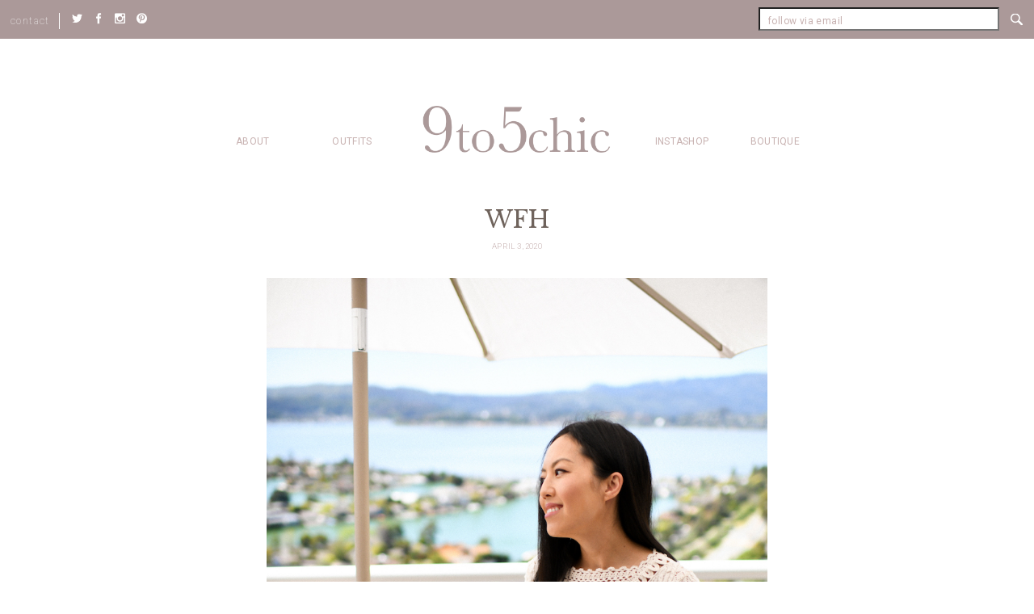

--- FILE ---
content_type: text/html; charset=UTF-8
request_url: https://9to5chic.com/2020/04/wfh.html
body_size: 8256
content:
<!DOCTYPE html>
<!--[if IE 8]><html lang="en-US" class="no-js ie ie8 lte8 lt9"><![endif]-->
<!--[if IE 9]><html lang="en-US" class="no-js ie ie9 lte9 "><![endif]-->
<!--[if (gt IE 9)|!(IE)]><!--><html lang="en-US" class="no-js"><!--<![endif]-->
<head>
	<meta charset="UTF-8" />
	<meta name="viewport" content="width=device-width, initial-scale=1.0"/>
	<link href="//cdnjs.cloudflare.com/ajax/libs/font-awesome/4.3.0/css/font-awesome.css" rel="stylesheet" type="text/css" />

	<!-- Global site tag (gtag.js) - Google Analytics -->
	<script async src="https://www.googletagmanager.com/gtag/js?id=UA-11688556-1"></script>
	<script>
		window.dataLayer = window.dataLayer || [];
		function gtag(){dataLayer.push(arguments);}
		gtag('js', new Date());

		gtag('config', 'UA-11688556-1');
	</script>

	<title>WFH &#8211; 9to5chic</title>
<meta name='robots' content='max-image-preview:large' />
<link rel='dns-prefetch' href='//wurfl.io' />
<link rel='dns-prefetch' href='//fonts.googleapis.com' />
<link rel='dns-prefetch' href='//s.w.org' />
<link rel="alternate" type="application/rss+xml" title="9to5chic &raquo; WFH Comments Feed" href="https://9to5chic.com/2020/04/wfh.html/feed" />
<script type="text/javascript">
window._wpemojiSettings = {"baseUrl":"https:\/\/s.w.org\/images\/core\/emoji\/14.0.0\/72x72\/","ext":".png","svgUrl":"https:\/\/s.w.org\/images\/core\/emoji\/14.0.0\/svg\/","svgExt":".svg","source":{"concatemoji":"https:\/\/9to5chic.com\/wp-includes\/js\/wp-emoji-release.min.js?ver=6.0.6"}};
/*! This file is auto-generated */
!function(e,a,t){var n,r,o,i=a.createElement("canvas"),p=i.getContext&&i.getContext("2d");function s(e,t){var a=String.fromCharCode,e=(p.clearRect(0,0,i.width,i.height),p.fillText(a.apply(this,e),0,0),i.toDataURL());return p.clearRect(0,0,i.width,i.height),p.fillText(a.apply(this,t),0,0),e===i.toDataURL()}function c(e){var t=a.createElement("script");t.src=e,t.defer=t.type="text/javascript",a.getElementsByTagName("head")[0].appendChild(t)}for(o=Array("flag","emoji"),t.supports={everything:!0,everythingExceptFlag:!0},r=0;r<o.length;r++)t.supports[o[r]]=function(e){if(!p||!p.fillText)return!1;switch(p.textBaseline="top",p.font="600 32px Arial",e){case"flag":return s([127987,65039,8205,9895,65039],[127987,65039,8203,9895,65039])?!1:!s([55356,56826,55356,56819],[55356,56826,8203,55356,56819])&&!s([55356,57332,56128,56423,56128,56418,56128,56421,56128,56430,56128,56423,56128,56447],[55356,57332,8203,56128,56423,8203,56128,56418,8203,56128,56421,8203,56128,56430,8203,56128,56423,8203,56128,56447]);case"emoji":return!s([129777,127995,8205,129778,127999],[129777,127995,8203,129778,127999])}return!1}(o[r]),t.supports.everything=t.supports.everything&&t.supports[o[r]],"flag"!==o[r]&&(t.supports.everythingExceptFlag=t.supports.everythingExceptFlag&&t.supports[o[r]]);t.supports.everythingExceptFlag=t.supports.everythingExceptFlag&&!t.supports.flag,t.DOMReady=!1,t.readyCallback=function(){t.DOMReady=!0},t.supports.everything||(n=function(){t.readyCallback()},a.addEventListener?(a.addEventListener("DOMContentLoaded",n,!1),e.addEventListener("load",n,!1)):(e.attachEvent("onload",n),a.attachEvent("onreadystatechange",function(){"complete"===a.readyState&&t.readyCallback()})),(e=t.source||{}).concatemoji?c(e.concatemoji):e.wpemoji&&e.twemoji&&(c(e.twemoji),c(e.wpemoji)))}(window,document,window._wpemojiSettings);
</script>
<style type="text/css">
img.wp-smiley,
img.emoji {
	display: inline !important;
	border: none !important;
	box-shadow: none !important;
	height: 1em !important;
	width: 1em !important;
	margin: 0 0.07em !important;
	vertical-align: -0.1em !important;
	background: none !important;
	padding: 0 !important;
}
</style>
	<link rel="stylesheet" href="https://9to5chic.com/wp-content/cache/minify/a5ff7.css" media="all" />

<style id='global-styles-inline-css' type='text/css'>
body{--wp--preset--color--black: #000000;--wp--preset--color--cyan-bluish-gray: #abb8c3;--wp--preset--color--white: #ffffff;--wp--preset--color--pale-pink: #f78da7;--wp--preset--color--vivid-red: #cf2e2e;--wp--preset--color--luminous-vivid-orange: #ff6900;--wp--preset--color--luminous-vivid-amber: #fcb900;--wp--preset--color--light-green-cyan: #7bdcb5;--wp--preset--color--vivid-green-cyan: #00d084;--wp--preset--color--pale-cyan-blue: #8ed1fc;--wp--preset--color--vivid-cyan-blue: #0693e3;--wp--preset--color--vivid-purple: #9b51e0;--wp--preset--gradient--vivid-cyan-blue-to-vivid-purple: linear-gradient(135deg,rgba(6,147,227,1) 0%,rgb(155,81,224) 100%);--wp--preset--gradient--light-green-cyan-to-vivid-green-cyan: linear-gradient(135deg,rgb(122,220,180) 0%,rgb(0,208,130) 100%);--wp--preset--gradient--luminous-vivid-amber-to-luminous-vivid-orange: linear-gradient(135deg,rgba(252,185,0,1) 0%,rgba(255,105,0,1) 100%);--wp--preset--gradient--luminous-vivid-orange-to-vivid-red: linear-gradient(135deg,rgba(255,105,0,1) 0%,rgb(207,46,46) 100%);--wp--preset--gradient--very-light-gray-to-cyan-bluish-gray: linear-gradient(135deg,rgb(238,238,238) 0%,rgb(169,184,195) 100%);--wp--preset--gradient--cool-to-warm-spectrum: linear-gradient(135deg,rgb(74,234,220) 0%,rgb(151,120,209) 20%,rgb(207,42,186) 40%,rgb(238,44,130) 60%,rgb(251,105,98) 80%,rgb(254,248,76) 100%);--wp--preset--gradient--blush-light-purple: linear-gradient(135deg,rgb(255,206,236) 0%,rgb(152,150,240) 100%);--wp--preset--gradient--blush-bordeaux: linear-gradient(135deg,rgb(254,205,165) 0%,rgb(254,45,45) 50%,rgb(107,0,62) 100%);--wp--preset--gradient--luminous-dusk: linear-gradient(135deg,rgb(255,203,112) 0%,rgb(199,81,192) 50%,rgb(65,88,208) 100%);--wp--preset--gradient--pale-ocean: linear-gradient(135deg,rgb(255,245,203) 0%,rgb(182,227,212) 50%,rgb(51,167,181) 100%);--wp--preset--gradient--electric-grass: linear-gradient(135deg,rgb(202,248,128) 0%,rgb(113,206,126) 100%);--wp--preset--gradient--midnight: linear-gradient(135deg,rgb(2,3,129) 0%,rgb(40,116,252) 100%);--wp--preset--duotone--dark-grayscale: url('#wp-duotone-dark-grayscale');--wp--preset--duotone--grayscale: url('#wp-duotone-grayscale');--wp--preset--duotone--purple-yellow: url('#wp-duotone-purple-yellow');--wp--preset--duotone--blue-red: url('#wp-duotone-blue-red');--wp--preset--duotone--midnight: url('#wp-duotone-midnight');--wp--preset--duotone--magenta-yellow: url('#wp-duotone-magenta-yellow');--wp--preset--duotone--purple-green: url('#wp-duotone-purple-green');--wp--preset--duotone--blue-orange: url('#wp-duotone-blue-orange');--wp--preset--font-size--small: 13px;--wp--preset--font-size--medium: 20px;--wp--preset--font-size--large: 36px;--wp--preset--font-size--x-large: 42px;}.has-black-color{color: var(--wp--preset--color--black) !important;}.has-cyan-bluish-gray-color{color: var(--wp--preset--color--cyan-bluish-gray) !important;}.has-white-color{color: var(--wp--preset--color--white) !important;}.has-pale-pink-color{color: var(--wp--preset--color--pale-pink) !important;}.has-vivid-red-color{color: var(--wp--preset--color--vivid-red) !important;}.has-luminous-vivid-orange-color{color: var(--wp--preset--color--luminous-vivid-orange) !important;}.has-luminous-vivid-amber-color{color: var(--wp--preset--color--luminous-vivid-amber) !important;}.has-light-green-cyan-color{color: var(--wp--preset--color--light-green-cyan) !important;}.has-vivid-green-cyan-color{color: var(--wp--preset--color--vivid-green-cyan) !important;}.has-pale-cyan-blue-color{color: var(--wp--preset--color--pale-cyan-blue) !important;}.has-vivid-cyan-blue-color{color: var(--wp--preset--color--vivid-cyan-blue) !important;}.has-vivid-purple-color{color: var(--wp--preset--color--vivid-purple) !important;}.has-black-background-color{background-color: var(--wp--preset--color--black) !important;}.has-cyan-bluish-gray-background-color{background-color: var(--wp--preset--color--cyan-bluish-gray) !important;}.has-white-background-color{background-color: var(--wp--preset--color--white) !important;}.has-pale-pink-background-color{background-color: var(--wp--preset--color--pale-pink) !important;}.has-vivid-red-background-color{background-color: var(--wp--preset--color--vivid-red) !important;}.has-luminous-vivid-orange-background-color{background-color: var(--wp--preset--color--luminous-vivid-orange) !important;}.has-luminous-vivid-amber-background-color{background-color: var(--wp--preset--color--luminous-vivid-amber) !important;}.has-light-green-cyan-background-color{background-color: var(--wp--preset--color--light-green-cyan) !important;}.has-vivid-green-cyan-background-color{background-color: var(--wp--preset--color--vivid-green-cyan) !important;}.has-pale-cyan-blue-background-color{background-color: var(--wp--preset--color--pale-cyan-blue) !important;}.has-vivid-cyan-blue-background-color{background-color: var(--wp--preset--color--vivid-cyan-blue) !important;}.has-vivid-purple-background-color{background-color: var(--wp--preset--color--vivid-purple) !important;}.has-black-border-color{border-color: var(--wp--preset--color--black) !important;}.has-cyan-bluish-gray-border-color{border-color: var(--wp--preset--color--cyan-bluish-gray) !important;}.has-white-border-color{border-color: var(--wp--preset--color--white) !important;}.has-pale-pink-border-color{border-color: var(--wp--preset--color--pale-pink) !important;}.has-vivid-red-border-color{border-color: var(--wp--preset--color--vivid-red) !important;}.has-luminous-vivid-orange-border-color{border-color: var(--wp--preset--color--luminous-vivid-orange) !important;}.has-luminous-vivid-amber-border-color{border-color: var(--wp--preset--color--luminous-vivid-amber) !important;}.has-light-green-cyan-border-color{border-color: var(--wp--preset--color--light-green-cyan) !important;}.has-vivid-green-cyan-border-color{border-color: var(--wp--preset--color--vivid-green-cyan) !important;}.has-pale-cyan-blue-border-color{border-color: var(--wp--preset--color--pale-cyan-blue) !important;}.has-vivid-cyan-blue-border-color{border-color: var(--wp--preset--color--vivid-cyan-blue) !important;}.has-vivid-purple-border-color{border-color: var(--wp--preset--color--vivid-purple) !important;}.has-vivid-cyan-blue-to-vivid-purple-gradient-background{background: var(--wp--preset--gradient--vivid-cyan-blue-to-vivid-purple) !important;}.has-light-green-cyan-to-vivid-green-cyan-gradient-background{background: var(--wp--preset--gradient--light-green-cyan-to-vivid-green-cyan) !important;}.has-luminous-vivid-amber-to-luminous-vivid-orange-gradient-background{background: var(--wp--preset--gradient--luminous-vivid-amber-to-luminous-vivid-orange) !important;}.has-luminous-vivid-orange-to-vivid-red-gradient-background{background: var(--wp--preset--gradient--luminous-vivid-orange-to-vivid-red) !important;}.has-very-light-gray-to-cyan-bluish-gray-gradient-background{background: var(--wp--preset--gradient--very-light-gray-to-cyan-bluish-gray) !important;}.has-cool-to-warm-spectrum-gradient-background{background: var(--wp--preset--gradient--cool-to-warm-spectrum) !important;}.has-blush-light-purple-gradient-background{background: var(--wp--preset--gradient--blush-light-purple) !important;}.has-blush-bordeaux-gradient-background{background: var(--wp--preset--gradient--blush-bordeaux) !important;}.has-luminous-dusk-gradient-background{background: var(--wp--preset--gradient--luminous-dusk) !important;}.has-pale-ocean-gradient-background{background: var(--wp--preset--gradient--pale-ocean) !important;}.has-electric-grass-gradient-background{background: var(--wp--preset--gradient--electric-grass) !important;}.has-midnight-gradient-background{background: var(--wp--preset--gradient--midnight) !important;}.has-small-font-size{font-size: var(--wp--preset--font-size--small) !important;}.has-medium-font-size{font-size: var(--wp--preset--font-size--medium) !important;}.has-large-font-size{font-size: var(--wp--preset--font-size--large) !important;}.has-x-large-font-size{font-size: var(--wp--preset--font-size--x-large) !important;}
</style>
<link rel="stylesheet" href="https://9to5chic.com/wp-content/cache/minify/a93fa.css" media="all" />


<link rel='stylesheet' id='baskerville-css'  href='//fonts.googleapis.com/css?family=Libre+Baskerville%3A400%2C400i&#038;ver=6.0.6' type='text/css' media='all' />
<link rel='stylesheet' id='montserrat-css'  href='//fonts.googleapis.com/css?family=Montserrat%3A100&#038;ver=6.0.6' type='text/css' media='all' />
<link rel='stylesheet' id='roboto-css'  href='//fonts.googleapis.com/css?family=Roboto%3A100%2C300%2C400%2C500&#038;ver=6.0.6' type='text/css' media='all' />
<link rel="stylesheet" href="https://9to5chic.com/wp-content/cache/minify/70fea.css" media="all" />




<script  src="https://9to5chic.com/wp-content/cache/minify/818c0.js"></script>


<link rel="https://api.w.org/" href="https://9to5chic.com/wp-json/" /><link rel="alternate" type="application/json" href="https://9to5chic.com/wp-json/wp/v2/posts/26471" /><link rel="EditURI" type="application/rsd+xml" title="RSD" href="https://9to5chic.com/xmlrpc.php?rsd" />
<link rel="wlwmanifest" type="application/wlwmanifest+xml" href="https://9to5chic.com/wp-includes/wlwmanifest.xml" /> 
<meta name="generator" content="WordPress 6.0.6" />
<link rel="canonical" href="https://9to5chic.com/2020/04/wfh.html" />
<link rel='shortlink' href='https://9to5chic.com/?p=26471' />
<link rel="alternate" type="application/json+oembed" href="https://9to5chic.com/wp-json/oembed/1.0/embed?url=https%3A%2F%2F9to5chic.com%2F2020%2F04%2Fwfh.html" />
<link rel="alternate" type="text/xml+oembed" href="https://9to5chic.com/wp-json/oembed/1.0/embed?url=https%3A%2F%2F9to5chic.com%2F2020%2F04%2Fwfh.html&#038;format=xml" />
<style type="text/css">.recentcomments a{display:inline !important;padding:0 !important;margin:0 !important;}</style><link rel="icon" href="https://9to5chic.com/wp-content/uploads/2021/04/cropped-Screen-Shot-2021-04-12-at-12.34.01-PM-32x32.png" sizes="32x32" />
<link rel="icon" href="https://9to5chic.com/wp-content/uploads/2021/04/cropped-Screen-Shot-2021-04-12-at-12.34.01-PM-192x192.png" sizes="192x192" />
<link rel="apple-touch-icon" href="https://9to5chic.com/wp-content/uploads/2021/04/cropped-Screen-Shot-2021-04-12-at-12.34.01-PM-180x180.png" />
<meta name="msapplication-TileImage" content="https://9to5chic.com/wp-content/uploads/2021/04/cropped-Screen-Shot-2021-04-12-at-12.34.01-PM-270x270.png" />
</head>
<body class="post-template-default single single-post postid-26471 single-format-standard " >
	<div id="page">
		<header class="main">
			<div class="top-bar container-fluid">
				<div class="left">
					<a href="#" class="hamburger"></a>
					<div class="contact-wrapper">
						<p >contact</p>
						<div><p><a href="mailto:anh@9to5chic.com">anh@9to5chic.com</a></p>
</div>
					</div><!-- /.contact-wrapper -->
											<ul class="socials-wrapper">
															<li><a href="https://twitter.com/9to5chic" target="_blank" data-wpel-link="external"> <img src="https://9to5chic.com/wp-content/uploads/2016/11/twitter_white.png" alt="Twitter"></a></li>
															<li><a href="https://www.facebook.com/9to5Chic" target="_blank" data-wpel-link="external"> <img src="https://9to5chic.com/wp-content/uploads/2016/11/fcebook_white.png" alt="Facebook"></a></li>
															<li><a href="https://www.instagram.com/9to5chic/" target="_blank" data-wpel-link="external"> <img src="https://9to5chic.com/wp-content/uploads/2016/11/instagram-white.png" alt="Instagram"></a></li>
															<li><a href="https://pinterest.com/9to5chic/" target="_blank" data-wpel-link="external"> <img src="https://9to5chic.com/wp-content/uploads/2016/11/ointerest_white.png" alt="Pinterest"></a></li>
													</ul><!-- /.socials-wrapper -->
									</div><!-- /.left-top-bar -->

				<a href="https://9to5chic.com" class="logo logo-mobile" data-wpel-link="internal"><img src="https://9to5chic.com/wp-content/themes/9to5chic/images/logo1-white.png" alt="9to5chic"></a>

				<div class="search-wrapper">
					<a href="#" class="search-trigger"></a>
					<form action="https://9to5chic.com" method="get" class="posts-filters">
						<input type="text" placeholder="search" value="" name="s"/>
						<div class="submit-search">
							<input type="submit" value="submit">
						</div>
					 </form>
				</div> <!-- /.search-wrapper -->

				<div class="right newsletter">
										<script>(function() {
	window.mc4wp = window.mc4wp || {
		listeners: [],
		forms: {
			on: function(evt, cb) {
				window.mc4wp.listeners.push(
					{
						event   : evt,
						callback: cb
					}
				);
			}
		}
	}
})();
</script><!-- Mailchimp for WordPress v4.8.7 - https://wordpress.org/plugins/mailchimp-for-wp/ --><form id="mc4wp-form-1" class="mc4wp-form mc4wp-form-38" method="post" data-id="38" data-name="Header Form" ><div class="mc4wp-form-fields"><p>
	<input type="email" name="EMAIL" placeholder="follow via email" required />
</p>

<p class="submit-wrapper">
	<input type="submit" value="Sign up" />
</p></div><label style="display: none !important;">Leave this field empty if you're human: <input type="text" name="_mc4wp_honeypot" value="" tabindex="-1" autocomplete="off" /></label><input type="hidden" name="_mc4wp_timestamp" value="1705198309" /><input type="hidden" name="_mc4wp_form_id" value="38" /><input type="hidden" name="_mc4wp_form_element_id" value="mc4wp-form-1" /><div class="mc4wp-response"></div></form><!-- / Mailchimp for WordPress Plugin -->				</div><!-- /.right-top-bar -->

			</div><!-- /.top-bar -->

			<div class="main-mobile-header">
				<nav>
					<ul id="menu-mobile-menu" class="menu"><li id="menu-item-270" class="menu-item menu-item-type-post_type menu-item-object-page menu-item-270"><a href="https://9to5chic.com/about" data-wpel-link="internal">about</a></li><li id="menu-item-271" class="outfits-wrapper menu-item menu-item-type-post_type menu-item-object-page current_page_parent menu-item-has-children menu-item-271"><a href="https://9to5chic.com/outfits" data-wpel-link="internal">Outfits</a><ul class="sub-menu"><li id="menu-item-277" class="btn-wrapper menu-item menu-item-type-post_type menu-item-object-page current_page_parent menu-item-277"><a href="https://9to5chic.com/outfits" data-wpel-link="internal">View all Outfits</a></li></ul></li><li id="menu-item-11222" class="menu-item menu-item-type-post_type menu-item-object-page menu-item-11222"><a href="https://9to5chic.com/instashop" data-wpel-link="internal">Instashop</a></li><li id="menu-item-24434" class="menu-item menu-item-type-post_type menu-item-object-page menu-item-24434"><a href="https://9to5chic.com/daily-reads" data-wpel-link="internal">Shop</a></li>
</ul>				</nav>
			</div><!-- /.main-mobile-header -->

			<div class="main-header">

				<div class="container-header">
					<nav>
						<ul id="menu-left-main-menu" class="left-menu menu"><li class="outfits-link"><a href="https://9to5chic.com/outfits" data-wpel-link="internal">Outfits</a><div class="sub-menu"><h3>by category</h3><ul><li><a href="https://9to5chic.com/category/springsummer" class="menu-category" style="background-image:url(https://9to5chic.com/wp-content/uploads/2018/06/DSC_2997-copy-263x420.jpg)" data-wpel-link="internal"><div class="title-wrapper"><h4>spring / summer</h4><span class="btn">See all</span></div></a></li><li><a href="https://9to5chic.com/category/work" class="menu-category" style="background-image:url(https://9to5chic.com/wp-content/uploads/2018/01/DSC_7101-copy-263x420.jpg)" data-wpel-link="internal"><div class="title-wrapper"><h4>work</h4><span class="btn">See all</span></div></a></li><li><a href="https://9to5chic.com/category/maternity" class="menu-category" style="background-image:url(https://9to5chic.com/wp-content/uploads/2018/01/19-weeks-263x420.jpg)" data-wpel-link="internal"><div class="title-wrapper"><h4>maternity</h4><span class="btn">See all</span></div></a></li></ul><a class="btn all-btn" href="https://9to5chic.com/outfits" data-wpel-link="internal">View All Outfits</a></div></li><li id="menu-item-41" class="menu-item menu-item-type-post_type menu-item-object-page menu-item-41"><a href="https://9to5chic.com/about" data-wpel-link="internal">about</a></li>
</ul>
						<a href="https://9to5chic.com" class="logo" data-wpel-link="internal"><img src="https://9to5chic.com/wp-content/themes/9to5chic/images/logo1.png" alt="9to5chic"></a>

						<ul id="menu-right-main-menu" class="menu"><li id="menu-item-11224" class="menu-item menu-item-type-post_type menu-item-object-page menu-item-11224"><a href="https://9to5chic.com/instashop" data-wpel-link="internal">Instashop</a></li><li id="menu-item-30848" class="menu-item menu-item-type-custom menu-item-object-custom menu-item-30848"><a href="https://flagship.shop/9to5chic" data-wpel-link="external" target="_blank">Boutique</a></li>
</ul>					</nav>
				</div>

			</div><!-- /.main-header -->

		</header>


<main class="content post-content">

	<div class="container">
		<header>
			<h1>WFH</h1>
			<h6>
				<span>April 3, 2020</span>
							</h6>
		</header>

		<div class="entry entry-alternate">
			<p><img class="alignnone size-full wp-image-26472" src="https://9to5chic.com/wp-content/uploads/2020/04/1.jpg" alt="" width="800" height="1200" srcset="https://9to5chic.com/wp-content/uploads/2020/04/1.jpg 800w, https://9to5chic.com/wp-content/uploads/2020/04/1-257x385.jpg 257w, https://9to5chic.com/wp-content/uploads/2020/04/1-768x1152.jpg 768w, https://9to5chic.com/wp-content/uploads/2020/04/1-683x1024.jpg 683w, https://9to5chic.com/wp-content/uploads/2020/04/1-120x180.jpg 120w, https://9to5chic.com/wp-content/uploads/2020/04/1-43x65.jpg 43w, https://9to5chic.com/wp-content/uploads/2020/04/1-36x54.jpg 36w, https://9to5chic.com/wp-content/uploads/2020/04/1-16x24.jpg 16w, https://9to5chic.com/wp-content/uploads/2020/04/1-24x36.jpg 24w, https://9to5chic.com/wp-content/uploads/2020/04/1-32x48.jpg 32w" sizes="(max-width: 800px) 100vw, 800px" /> <img loading="lazy" class="alignnone size-full wp-image-26473" src="https://9to5chic.com/wp-content/uploads/2020/04/2.jpg" alt="" width="800" height="1200" srcset="https://9to5chic.com/wp-content/uploads/2020/04/2.jpg 800w, https://9to5chic.com/wp-content/uploads/2020/04/2-257x385.jpg 257w, https://9to5chic.com/wp-content/uploads/2020/04/2-768x1152.jpg 768w, https://9to5chic.com/wp-content/uploads/2020/04/2-683x1024.jpg 683w, https://9to5chic.com/wp-content/uploads/2020/04/2-120x180.jpg 120w, https://9to5chic.com/wp-content/uploads/2020/04/2-43x65.jpg 43w, https://9to5chic.com/wp-content/uploads/2020/04/2-36x54.jpg 36w, https://9to5chic.com/wp-content/uploads/2020/04/2-16x24.jpg 16w, https://9to5chic.com/wp-content/uploads/2020/04/2-24x36.jpg 24w, https://9to5chic.com/wp-content/uploads/2020/04/2-32x48.jpg 32w" sizes="(max-width: 800px) 100vw, 800px" /> <img loading="lazy" class="alignnone size-full wp-image-26474" src="https://9to5chic.com/wp-content/uploads/2020/04/3.jpg" alt="" width="800" height="1200" srcset="https://9to5chic.com/wp-content/uploads/2020/04/3.jpg 800w, https://9to5chic.com/wp-content/uploads/2020/04/3-257x385.jpg 257w, https://9to5chic.com/wp-content/uploads/2020/04/3-768x1152.jpg 768w, https://9to5chic.com/wp-content/uploads/2020/04/3-683x1024.jpg 683w, https://9to5chic.com/wp-content/uploads/2020/04/3-120x180.jpg 120w, https://9to5chic.com/wp-content/uploads/2020/04/3-43x65.jpg 43w, https://9to5chic.com/wp-content/uploads/2020/04/3-36x54.jpg 36w, https://9to5chic.com/wp-content/uploads/2020/04/3-16x24.jpg 16w, https://9to5chic.com/wp-content/uploads/2020/04/3-24x36.jpg 24w, https://9to5chic.com/wp-content/uploads/2020/04/3-32x48.jpg 32w" sizes="(max-width: 800px) 100vw, 800px" /></p>
<p>I&#8217;ve been working from home for 6 years. For several of those years I had an office to head into part-time (for two years it was for a project in Tiburon, for one year a project in San Francisco). I can say with absolute certainty that in my case, getting dressed and ready makes me <em>feel</em> better. I can&#8217;t say that it makes me more productive, because I&#8217;ve had a lot of pretty productive days at home in a top knot, leggings and no makeup &#8211; and that is all fine by me.</p>
<p>But I <em>feel</em> better.</p>
<p>And given the weight of the world right now&#8230; I&#8217;ll take even an ounce of <em>feeling better</em> if I can have it.</p>
<p>So here&#8217;s to more days getting dressed and ready.</p>
<p>Sending my love to you and yours. Thinking of everyone who is still working out there so that we can all be safely at home. So grateful.</p>
<p>***</p>
<p>Sweater (love how lightweight it is for tucking into bottoms and the texture is just beautiful | <a href="https://bit.ly/345Jqp7" data-wpel-link="external" target="_blank">here</a>)<br />
Jeans (old but similar <a href="https://bit.ly/39EV8bs" data-wpel-link="external" target="_blank">here</a> and <a href="https://bit.ly/345n7Qt" data-wpel-link="external" target="_blank">here</a>)<br />
Bracelet (<a href="https://bit.ly/2JC2gec" data-wpel-link="external" target="_blank">here</a>)<br />
Lipstick (<a href="https://shopstyle.it/l/bfs7A" data-wpel-link="external" target="_blank">here</a> in Amberlight)<br />
Coffee double-walled glass (<a href="https://amzn.to/3bIjWR6" data-wpel-link="external" target="_blank">here</a>)</p>
<div class="shopthepost-widget" data-widget-id="3967671">
                <script type="text/javascript" language="javascript">
                    !function(d,s,id){
                        var e, p = /^http:/.test(d.location) ? 'http' : 'https';
                        if(!d.getElementById(id)) {
                            e     = d.createElement(s);
                            e.id  = id;
                            e.src = p + '://widgets.rewardstyle.com/js/shopthepost.js';
                            d.body.appendChild(e);
                        }
                        if(typeof window.__stp === 'object') if(d.readyState === 'complete') {
                            window.__stp.init();
                        }
                    }(document, 'script', 'shopthepost-script');
                </script></p>
<div class="rs-adblock">
                    <img src="//assets.rewardstyle.com/images/search/350.gif" style="width:15px;height:15px;" onerror="this.parentNode.innerHTML='Turn off your ad blocker to view content'" /><br />
                    <noscript>Turn on your JavaScript to view content</noscript>
                </div>
</p></div>
		</div><!-- /.entry -->


			<div class="entry-bottom">
											</div><!-- /.entry-bottom -->

	

<div class="share-wrapper">
				</div><!-- /.share-wrapper -->

</div><!-- /.container -->
</main>

<section class="from-the-archive">
	<div class="container">
		<h2>from the archive</h2>

		<div class="archive-posts">
						<ul>
														<li>
					<a href="https://9to5chic.com/2020/09/a-rare-sale.html" style="background-image: url(https://9to5chic.com/wp-content/uploads/2020/09/mmlafleur-skirt-2-257x385.jpg)" data-wpel-link="internal"></a>
						<div class="content">
							<h3>A Rare Sale</h3>
							<span class="btn">Read More</span>
						</div><!-- /.content -->
					</li>
														<li>
					<a href="https://9to5chic.com/2019/03/suited-up-3.html" style="background-image: url(https://9to5chic.com/wp-content/uploads/2019/03/brochu-walker-2-257x385.jpg)" data-wpel-link="internal"></a>
						<div class="content">
							<h3>Suited Up</h3>
							<span class="btn">Read More</span>
						</div><!-- /.content -->
					</li>
														<li>
					<a href="https://9to5chic.com/2019/09/olive-20.html" style="background-image: url(https://9to5chic.com/wp-content/uploads/2019/09/3-5-257x385.jpg)" data-wpel-link="internal"></a>
						<div class="content">
							<h3>Olive</h3>
							<span class="btn">Read More</span>
						</div><!-- /.content -->
					</li>
							</ul>
						</div><!-- /.archive-posts -->
	<div class="by-category">
		<h4>or explore by category</h4>
		<div class="categories-wrapper">
							<a href="https://9to5chic.com/category/beauty" data-wpel-link="internal"> Beauty</a>
								<a href="https://9to5chic.com/category/blazer" data-wpel-link="internal"> Blazer</a>
								<a href="https://9to5chic.com/category/dresses" data-wpel-link="internal"> Dresses</a>
								<a href="https://9to5chic.com/category/fallwinter" data-wpel-link="internal"> Fall/Winter</a>
								<a href="https://9to5chic.com/category/fitness" data-wpel-link="internal"> Fitness</a>
								<a href="https://9to5chic.com/category/flats" data-wpel-link="internal"> Flats</a>
								<a href="https://9to5chic.com/category/holiday-gift-guide" data-wpel-link="internal"> Holiday Gift Guide</a>
								<a href="https://9to5chic.com/category/home" data-wpel-link="internal"> Home</a>
								<a href="https://9to5chic.com/category/inspiration" data-wpel-link="internal"> Inspiration</a>
								<a href="https://9to5chic.com/category/jeans" data-wpel-link="internal"> Jeans</a>
								<a href="https://9to5chic.com/category/jewelry" data-wpel-link="internal"> Jewelry</a>
								<a href="https://9to5chic.com/category/lately" data-wpel-link="internal"> Lately</a>
								<a href="https://9to5chic.com/category/look-for-less" data-wpel-link="internal"> Look for Less</a>
								<a href="https://9to5chic.com/category/maternity" data-wpel-link="internal"> Maternity</a>
								<a href="https://9to5chic.com/category/on-a-personal-note" data-wpel-link="internal"> On a Personal Note</a>
								<a href="https://9to5chic.com/category/outfit" data-wpel-link="internal"> Outfit</a>
								<a href="https://9to5chic.com/category/skirts" data-wpel-link="internal"> Skirts</a>
								<a href="https://9to5chic.com/category/springsummer" data-wpel-link="internal"> Spring / Summer</a>
								<a href="https://9to5chic.com/category/travel" data-wpel-link="internal"> Travel</a>
								<a href="https://9to5chic.com/category/trousers" data-wpel-link="internal"> Trousers</a>
								<a href="https://9to5chic.com/category/two-ways" data-wpel-link="internal"> Two Ways</a>
								<a href="https://9to5chic.com/category/video" data-wpel-link="internal"> Video</a>
								<a href="https://9to5chic.com/category/weekend" data-wpel-link="internal"> Weekend</a>
								<a href="https://9to5chic.com/category/work" data-wpel-link="internal"> Work</a>
				
			</div><!-- /.categories-wrapper -->
		</div><!-- /.by-categories -->
		<div class="by-category-mobile">
		<h4>or explore by category</h4>
			<select name="catname">
				<option value="https://9to5chic.com/category">Select a Category</option>
				<option  value='https://9to5chic.com/category/beauty'>Beauty</option><option  value='https://9to5chic.com/category/blazer'>Blazer</option><option  value='https://9to5chic.com/category/dresses'>Dresses</option><option  value='https://9to5chic.com/category/fallwinter'>Fall/Winter</option><option  value='https://9to5chic.com/category/fitness'>Fitness</option><option  value='https://9to5chic.com/category/flats'>Flats</option><option  value='https://9to5chic.com/category/holiday-gift-guide'>Holiday Gift Guide</option><option  value='https://9to5chic.com/category/home'>Home</option><option  value='https://9to5chic.com/category/inspiration'>Inspiration</option><option  value='https://9to5chic.com/category/jeans'>Jeans</option><option  value='https://9to5chic.com/category/jewelry'>Jewelry</option><option  value='https://9to5chic.com/category/lately'>Lately</option><option  value='https://9to5chic.com/category/look-for-less'>Look for Less</option><option  value='https://9to5chic.com/category/maternity'>Maternity</option><option  value='https://9to5chic.com/category/on-a-personal-note'>On a Personal Note</option><option  value='https://9to5chic.com/category/outfit'>Outfit</option><option  value='https://9to5chic.com/category/skirts'>Skirts</option><option  value='https://9to5chic.com/category/springsummer'>Spring / Summer</option><option  value='https://9to5chic.com/category/travel'>Travel</option><option  value='https://9to5chic.com/category/trousers'>Trousers</option><option  value='https://9to5chic.com/category/two-ways'>Two Ways</option><option  value='https://9to5chic.com/category/video'>Video</option><option  value='https://9to5chic.com/category/weekend'>Weekend</option><option  value='https://9to5chic.com/category/work'>Work</option>			</select>

		</div><!-- /.by-category-mobile -->
	</div><!-- /.container -->
</section><!-- /.from-the-archive -->



<footer class="main">

	<section class="instagram-wrapper">
		<a href="https://www.instagram.com/9to5chic/" class="btn instagram-btn btn-transparent-light" target="_blank" data-wpel-link="external">@9to5chic</a>
			</section><!-- /.instagram-wrapper -->
	<div class="container">

		<div class="footer-menu">
			<ul id="menu-footer-menu" class="footer-menu menu"><li id="menu-item-199" class="menu-item menu-item-type-post_type menu-item-object-page menu-item-199"><a href="https://9to5chic.com/about" data-wpel-link="internal">about</a></li><li id="menu-item-200" class="menu-item menu-item-type-post_type menu-item-object-page current_page_parent menu-item-200"><a href="https://9to5chic.com/outfits" data-wpel-link="internal">Outfits</a></li><li id="menu-item-24432" class="menu-item menu-item-type-post_type menu-item-object-page menu-item-24432"><a href="https://9to5chic.com/daily-reads" data-wpel-link="internal">Shop</a></li><li id="menu-item-11223" class="menu-item menu-item-type-post_type menu-item-object-page menu-item-11223"><a href="https://9to5chic.com/instashop" data-wpel-link="internal">Instashop</a></li>
</ul>		</div><!-- /.footer-menu -->

		<a href="https://9to5chic.com" class="logo" data-wpel-link="internal"><img src="https://9to5chic.com/wp-content/themes/9to5chic/images/logo1-white.png" alt="9to5chic"></a>

		<div class="mobile newsletter footer-newsletter">
			<script>(function() {
	window.mc4wp = window.mc4wp || {
		listeners: [],
		forms: {
			on: function(evt, cb) {
				window.mc4wp.listeners.push(
					{
						event   : evt,
						callback: cb
					}
				);
			}
		}
	}
})();
</script><!-- Mailchimp for WordPress v4.8.7 - https://wordpress.org/plugins/mailchimp-for-wp/ --><form id="mc4wp-form-2" class="mc4wp-form mc4wp-form-38" method="post" data-id="38" data-name="Header Form" ><div class="mc4wp-form-fields"><p>
	<input type="email" name="EMAIL" placeholder="follow via email" required />
</p>

<p class="submit-wrapper">
	<input type="submit" value="Sign up" />
</p></div><label style="display: none !important;">Leave this field empty if you're human: <input type="text" name="_mc4wp_honeypot" value="" tabindex="-1" autocomplete="off" /></label><input type="hidden" name="_mc4wp_timestamp" value="1705198309" /><input type="hidden" name="_mc4wp_form_id" value="38" /><input type="hidden" name="_mc4wp_form_element_id" value="mc4wp-form-2" /><div class="mc4wp-response"></div></form><!-- / Mailchimp for WordPress Plugin -->		</div><!-- /.right-top-bar -->

					<div class="footer-socials-wrapper">
				<ul class="socials-wrapper">
											<li><a href="https://twitter.com/9to5chic" target="_blank" data-wpel-link="external"> <img src="https://9to5chic.com/wp-content/uploads/2016/11/twitter_white.png" alt="Twitter"></a></li>
											<li><a href="https://www.facebook.com/9to5Chic" target="_blank" data-wpel-link="external"> <img src="https://9to5chic.com/wp-content/uploads/2016/11/fcebook_white.png" alt="Facebook"></a></li>
											<li><a href="https://www.instagram.com/9to5chic/" target="_blank" data-wpel-link="external"> <img src="https://9to5chic.com/wp-content/uploads/2016/11/instagram-white.png" alt="Instagram"></a></li>
											<li><a href="https://pinterest.com/9to5chic/" target="_blank" data-wpel-link="external"> <img src="https://9to5chic.com/wp-content/uploads/2016/11/ointerest_white.png" alt="Pinterest"></a></li>
									</ul><!-- /.socials-wrapper -->
			</div><!-- /.footer-socials-wrapper -->
		
		<div class="footer-bottom-text">
			<h6><a href="https://9to5chic.com/privacy-policy" data-wpel-link="internal">Privacy Policy</a></h6>
		</div><!-- /.footer-bottom-text -->

	</div> <!-- container -->
</footer>
</div> <!-- /#page -->

<script>(function() {function maybePrefixUrlField() {
	if (this.value.trim() !== '' && this.value.indexOf('http') !== 0) {
		this.value = "http://" + this.value;
	}
}

var urlFields = document.querySelectorAll('.mc4wp-form input[type="url"]');
if (urlFields) {
	for (var j=0; j < urlFields.length; j++) {
		urlFields[j].addEventListener('blur', maybePrefixUrlField);
	}
}
})();</script><script  src="https://9to5chic.com/wp-content/cache/minify/69faf.js"></script>

<script type='text/javascript' src='//wurfl.io/wurfl.js?ver=6.0.6' id='wurfl-js'></script>




<script  src="https://9to5chic.com/wp-content/cache/minify/2ab64.js"></script>

<script type='text/javascript' id='script-js-extra'>
/* <![CDATA[ */
var SiteVars = {"siteUrl":"https:\/\/9to5chic.com","templateUrl":"https:\/\/9to5chic.com\/wp-content\/themes\/9to5chic","ajaxUrl":"https:\/\/9to5chic.com\/wp-admin\/admin-ajax.php"};
/* ]]> */
</script>
<script  src="https://9to5chic.com/wp-content/cache/minify/8d873.js"></script>

<script  defer src="https://9to5chic.com/wp-content/cache/minify/abbed.js"></script>

</body>
</html>

<!--
Performance optimized by W3 Total Cache. Learn more: https://www.boldgrid.com/w3-total-cache/

Page Caching using disk: enhanced 
Minified using disk
Database Caching 139/160 queries in 0.034 seconds using disk

Served from: 9to5chic.com @ 2024-01-13 18:11:49 by W3 Total Cache
-->